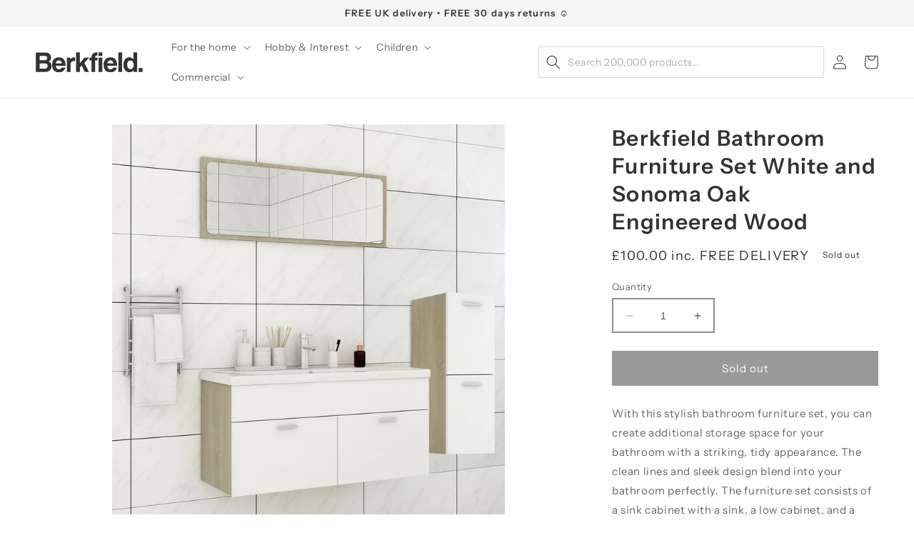

--- FILE ---
content_type: application/javascript; charset=UTF-8
request_url: https://scrollio.bysimpli.com/public/scroll.js?shop=berkfield.myshopify.com
body_size: 12820
content:
var product_grid = document.querySelector('#product-grid');
var product_grid_container = document.querySelector('.product-grid-container, #ProductGridContainer');
var currentPage = 1;
var currentClass = product_grid?.children?.[0].getAttribute('class') || '';
var shop = window.Shopify.shop || window.location.hostname;
var host_url = 'https://scrollio.bysimpli.com';
var mutation_observer = new MutationObserver(mutation_observer_handler);
var intersection_observer = new IntersectionObserver(intersection_observer_handler, { root: null });
var auto_load_status = false;
var loaded_styles = {};
const isDevelopment = false;

// Add pagination watcher variables
var paginationWatcherInterval = null;
var paginationSelector = '.pagination-wrapper';
var isScrollioActive = false;

async function init() {
    const [app_status] = await get_app_status();
    if (!app_status) return;
    const { plan, scrollCount } = await getScrollCount();
    if (plan.id === 1 && scrollCount >= 500) {
        return;
    }

    loaded_styles = await get_btn_styles(app_status);
    if (!product_grid) return;

    mutation_observer.observe(product_grid_container, { childList: true });

    if (app_status.status === 1) {
        if (app_status.auto_load === 1) {
            auto_load_status = true;
            intersection_observer.observe(loader_container);
        } else {
            show_button();
        }
        initializeScrollio();
        startPaginationWatcher();
    }
}

async function get_app_status() {
    const response = await fetchWithHeaders(`${host_url}/api/appstatus?shop=${Shopify.shop || window.location.hostname}`);
    return await response.json();
}

async function load_products(actionType) {
    const mutatedProductGrid = document.querySelector(loaded_styles?.grid_selector || '#product-grid');

    if (!mutatedProductGrid) return;

    const htmlParser = new DOMParser();
    let productsFound = true;
    isLoading(true);
    const nextPageUrl = getNextPageURL(true);

    if (nextPageUrl) {
        try {
            let response = await fetchWithHeaders(nextPageUrl);
            let html = await response.text();
            let doc = htmlParser.parseFromString(html, 'text/html');
            let products = doc.querySelector(loaded_styles.grid_selector);

            currentClass = mutatedProductGrid.children[0]?.getAttribute('class') || '';
            const comingClass = products?.children?.[0]?.getAttribute('class') || '';

            let isClassesMatched = true;
            if (currentClass && comingClass) {
                isClassesMatched = haveMatchingClasses(currentClass, comingClass);
            }

            if (products && products.children && isClassesMatched) {
                products = Array.from(products.children);
                products.forEach((child) => {
                    child.style.opacity = 1;
                });
                mutatedProductGrid.append(...products);
                trackScrollEvent(actionType);
            } else {
                productsFound = false;
            }
        } catch (error) {
            // Error handling is kept silent as per removal of console logs
        } finally {
            isLoading(false);
            if (!productsFound) {
                hide_button();
                intersection_observer.disconnect();
            }
        }
    }
}

function haveMatchingClasses(str1, str2) {
    // Split the strings into arrays of classes
    const classes1 = str1.split(' ');
    const classes2 = str2.split(' ');

    // Check for common classes
    const commonClasses = classes1.filter((word) => classes2.includes(word));

    // Return true if there are common classes, otherwise false
    return commonClasses.length > 0;
}

async function get_btn_styles(app_status) {
    if (app_status.status !== 1) {
        return false;
    }
    const response = await fetchWithHeaders(`${host_url}/api/styles?shop=${Shopify.shop || window.location.hostname}`);

    const [styles] = await response.json();
    if (styles) {
        if (styles?.grid_container_selector) {
            product_grid_container = document.querySelector(styles.grid_container_selector);
        }
        if (styles?.grid_selector) {
            product_grid = document.querySelector(styles.grid_selector);
            currentClass = product_grid.children[0].getAttribute('class') || '';
        }
        if (styles?.pagination_selector) {
            paginationSelector = styles.pagination_selector;
        }
        create_loader();
        // Apply styles to the button
        button.style.display = 'none';
        button.style.backgroundColor = styles.background_color;
        button.style.borderColor = styles.border_color;
        button.style.borderRadius = styles.border_radius + 'px';
        button.style.borderWidth = styles.border_size + 'px';
        button.textContent = styles.button_text;
        button.style.color = styles.font_color;
        button.style.fontFamily = styles.font_family;
        button.style.fontSize = styles.font_size + 'px';
        button.style.fontStyle = styles.font_style;
        loader.src = styles.gif;
        updateProductGridCurrentClass();
        return styles;
    }
    updateProductGridCurrentClass();
    return false;
}

async function updateProductGridCurrentClass() {
    const pageUrl = window.location.origin + window.location.pathname + '?page=1';
    let response = await fetchWithHeaders(pageUrl);
    let html = await response.text();
    const htmlParser = new DOMParser();
    let doc = htmlParser.parseFromString(html, 'text/html');
    let products = doc.querySelector(loaded_styles.grid_selector);
    currentClass = products.children[0].getAttribute('class') || '';
}

function create_loader() {
    const main = getCurrentPagination();
    if (!main) return;
    const html = `
  <style>
    .btn{
      background: #0000FF;
      color:#FFFFFF;
      border: 1px solid #FFFFFF;
      border-radius: 5px;
      padding: 1rem 1.5rem;
      display: none;
      cursor: pointer;
      font-size: 18px;
      font-family: Arial;
    }

    .scrollioLoader{
        display: flex;
        justify-content: center;
        align-items: center;
        margin-bottom: 25px;
    }

    .scrollioLoader img{
        display: none;
        height: 50px;
        width: auto;
    }
  </style>
  <div class="scrollioLoader">
    <button class="btn" id="loading_btn">load more</button>
    <img
    width="100"
    height="100"
    src="https://media2.giphy.com/media/wvtt4mtViPOSrLYNFh/giphy.gif?cid=ecf05e474jg2talgjv5w1wh13zq21mgeg4w79z04q3tw9wnj&ep=v1_gifs_search&rid=giphy.gif&ct=g"
    alt="loader">
  </div>`;
    main.insertAdjacentHTML('afterend', html);
    window.button = document.querySelector('#loading_btn');
    window.loader_container = document.querySelector('.scrollioLoader');
    window.loader = document.querySelector('.scrollioLoader img');
}

function show_button() {
    button.style.display = 'block';
    button.addEventListener('click', () => load_products('button-click'));
}

function hide_button() {
    button.style.display = 'none';
}

function hide_pagination() {
    const current = getCurrentPagination();
    if (current) {
        current.style.display = 'none';
    }
}

function show_pagination() {
    const current = getCurrentPagination();
    if (current) {
        current.style.display = 'block';
    }
}

function mutation_observer_handler() {
    product_grid = document.querySelector(loaded_styles?.grid_selector || '#product-grid');

    const nextPageUrl = getNextPageURL();
    if (nextPageUrl) {
        hide_pagination();
        if (auto_load_status) {
            intersection_observer.observe(loader_container);
        } else {
            show_button();
        }
    }
}

function intersection_observer_handler(entries) {
    for (const element of entries) {
        if (element.isIntersecting) load_products('auto-load');
    }
}

function isLoading(flag) {
    if (flag) {
        loader.style.display = 'block';
        if (!auto_load_status) button.style.display = 'none';
    } else {
        loader.style.display = 'none';
        if (!auto_load_status) button.style.display = 'block';
    }
}

function getNextPageURL(update = false) {
    const url = new URL(window.location.href);
    let pageNum = currentPage;
    if (url.searchParams.has('page')) {
        const page = parseInt(url.searchParams.get('page'));
        if (Number.isFinite(page)) {
            pageNum = page + 1;
            url.searchParams.delete('page');
            window.history.replaceState(null, null, url);
        }
    } else {
        pageNum = pageNum + 1;
    }

    if (update) {
        currentPage = pageNum;
    }
    return updatePageParameter();
}
function updatePageParameter() {
    const urlObj = new URL(window.location.href);
    const params = urlObj.searchParams;
    params.set('page', currentPage);
    return urlObj.toString();
}

async function trackScrollEvent(actionType) {
    try {
        const response = await fetchWithHeaders(`${host_url}/api/track-scroll?shop=${Shopify.shop || window.location.hostname}`, {
            method: 'POST',
            headers: new Headers({
                'Content-Type': 'application/json',
            }),
            body: JSON.stringify({
                page: currentPage,
                action: actionType,
                timestamp: new Date().toISOString(),
            }),
        });

        if (!response.ok) {
            throw new Error(`HTTP error! status: ${response.status}`);
        }
    } catch (error) {
        console.error('Error tracking scroll event:', error);
    }
}

async function getScrollCount() {
    try {
        const response = await fetchWithHeaders(`${host_url}/api/scroll-count?shop=${Shopify.shop || window.location.hostname}`);
        if (!response.ok) {
            throw new Error(`HTTP error! status: ${response.status}`);
        }
        const responseData = await response.json();
        return {
            scrollCount: responseData?.scrollCount,
            plan: responseData?.plan,
        };
    } catch (error) {
        console.error('Error fetching scroll count:', error);
    }
}
async function fetchWithHeaders(url, options = {}) {
    const response = await fetch(url, {
        method: options.method || 'GET',
        body: options.method === 'POST' ? JSON.stringify(options.body) : undefined,
        ...options,
    });

    if (!response.ok) {
        throw new Error(`HTTP error! status: ${response.status}`);
    }

    return response;
}

function initializeScrollio() {
    if (!isScrollioActive) {
        hide_pagination();
        if (auto_load_status) {
            intersection_observer.observe(loader_container);
        } else {
            show_button();
        }
        isScrollioActive = true;
    }
}

function startPaginationWatcher() {
    if (paginationWatcherInterval) {
        clearInterval(paginationWatcherInterval);
    }

    paginationWatcherInterval = setInterval(() => {
        const currentPagination = getCurrentPagination();
        const currentLoader = document.querySelector('.scrollioLoader');

        if (currentPagination && isScrollioActive && !currentLoader) {
            initializeScrollio();

            if (loaded_styles) {
                create_loader();
                if (button) {
                    button.style.backgroundColor = loaded_styles.background_color;
                    button.style.borderColor = loaded_styles.border_color;
                    button.style.borderRadius = loaded_styles.border_radius + 'px';
                    button.style.borderWidth = loaded_styles.border_size + 'px';
                    button.textContent = loaded_styles.button_text;
                    button.style.color = loaded_styles.font_color;
                    button.style.fontFamily = loaded_styles.font_family;
                    button.style.fontSize = loaded_styles.font_size + 'px';
                    button.style.fontStyle = loaded_styles.font_style;
                }
                if (loader) {
                    loader.src = loaded_styles.gif;
                }
            }

            if (auto_load_status) {
                intersection_observer.observe(loader_container);
            } else {
                show_button();
            }
        }
    }, 2000);
}

function cleanup() {
    if (paginationWatcherInterval) {
        clearInterval(paginationWatcherInterval);
    }
    if (mutation_observer) {
        mutation_observer.disconnect();
    }
    if (intersection_observer) {
        intersection_observer.disconnect();
    }
    isScrollioActive = false;
}

window.addEventListener('unload', cleanup);

function getCurrentPagination() {
    return document.querySelector(paginationSelector);
}

init();
